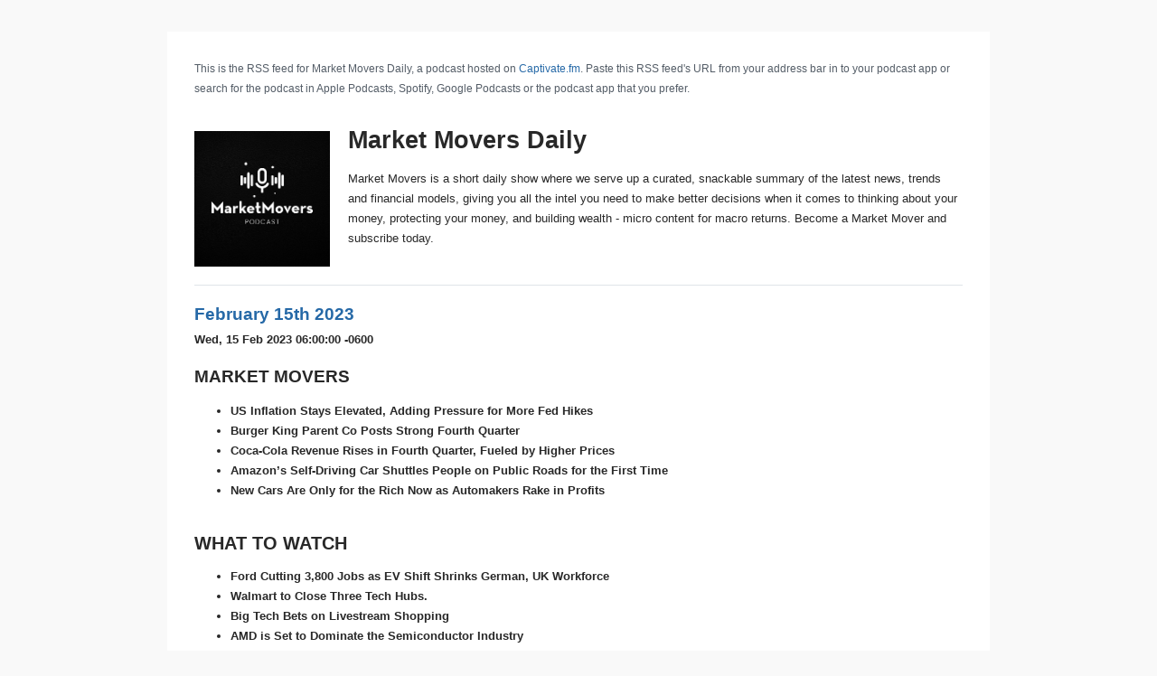

--- FILE ---
content_type: application/xml
request_url: https://feeds.captivate.fm/market-movers/
body_size: 9055
content:
<?xml version="1.0" encoding="UTF-8"?><?xml-stylesheet href="https://feeds.captivate.fm/style.xsl" type="text/xsl"?><rss xmlns:dc="http://purl.org/dc/elements/1.1/" xmlns:content="http://purl.org/rss/1.0/modules/content/" xmlns:atom="http://www.w3.org/2005/Atom" version="2.0" xmlns:googleplay="http://www.google.com/schemas/play-podcasts/1.0" xmlns:itunes="http://www.itunes.com/dtds/podcast-1.0.dtd" xmlns:sy="http://purl.org/rss/1.0/modules/syndication/" xmlns:podcast="https://podcastindex.org/namespace/1.0"><channel><atom:link href="https://feeds.captivate.fm/market-movers/" rel="self" type="application/rss+xml"/><title><![CDATA[Market Movers Daily]]></title><lastBuildDate>Wed, 15 Feb 2023 12:00:11 +0000</lastBuildDate><generator>Captivate.fm</generator><language><![CDATA[en]]></language><copyright><![CDATA[Copyright 2023 Market Movers]]></copyright><managingEditor>Market Movers</managingEditor><itunes:summary><![CDATA[Market Movers is a short daily show where we serve up a curated, snackable summary of the latest news, trends and financial models, giving you all the intel you need to make better decisions when it comes to thinking about your money, protecting your money, and building wealth - micro content for macro returns. Become a Market Mover and subscribe today.]]></itunes:summary><image><url>https://artwork.captivate.fm/ee8badfe-9537-42b4-9333-9e9343c9a87b/Mq7R_ITLHqBF20wOwAEfx2TW.jpg</url><title>Market Movers Daily</title><link><![CDATA[https://www.marketmoversdaily.com/]]></link></image><itunes:image href="https://artwork.captivate.fm/ee8badfe-9537-42b4-9333-9e9343c9a87b/Mq7R_ITLHqBF20wOwAEfx2TW.jpg"/><itunes:owner><itunes:name>Market Movers</itunes:name></itunes:owner><itunes:author>Market Movers</itunes:author><description>Market Movers is a short daily show where we serve up a curated, snackable summary of the latest news, trends and financial models, giving you all the intel you need to make better decisions when it comes to thinking about your money, protecting your money, and building wealth - micro content for macro returns. Become a Market Mover and subscribe today.</description><link>https://www.marketmoversdaily.com/</link><atom:link href="https://pubsubhubbub.appspot.com" rel="hub"/><itunes:subtitle><![CDATA[A curated snackable summary of the latest news, trends and market intel for entrepreneurs looking to protect and grow their money.]]></itunes:subtitle><itunes:explicit>no</itunes:explicit><itunes:type>episodic</itunes:type><itunes:category text="News"><itunes:category text="Business News"/></itunes:category><itunes:category text="Business"><itunes:category text="Investing"/></itunes:category><itunes:category text="Business"><itunes:category text="Entrepreneurship"/></itunes:category><item><title>February 15th 2023</title><itunes:title>February 15th 2023</itunes:title><description><![CDATA[<h1><strong>MARKET MOVERS</strong></h1><ul><li><strong>US Inflation Stays Elevated, Adding Pressure for More Fed Hikes</strong></li><li><strong>Burger King Parent Co Posts Strong Fourth Quarter</strong></li><li><strong>Coca-Cola Revenue Rises in Fourth Quarter, Fueled by Higher Prices</strong></li><li><strong>Amazon’s Self-Driving Car Shuttles People on Public Roads for the First Time</strong></li><li><strong>New Cars Are Only for the Rich Now as Automakers Rake in Profits</strong></li></ul><br/><h2><strong>WHAT TO WATCH</strong></h2><ul><li><strong>Ford Cutting 3,800 Jobs as EV Shift Shrinks German, UK Workforce</strong></li><li><strong>Walmart to Close Three Tech Hubs.</strong></li><li><strong>Big Tech Bets on Livestream Shopping</strong></li><li><strong>AMD is Set to Dominate the Semiconductor Industry</strong></li><li><strong>US Companies Resist Proposed Ban on Non-Compete Clauses</strong></li></ul><br/><p>To read more about these stories, visit https://www.marketmoversdaily.com/us-inflation-stays-elevated-points-to-more-fed-hikes/ ﻿&nbsp;</p><p><strong>Become a Market Mover</strong></p><p>Subscribe to our daily newsletter at <a href="https://www.marketmoversdaily.com/" rel="noopener noreferrer" target="_blank">MarketMoversDaily.com</a></p><p>Subscribing is free and it's the one thing that keeps us working for you, plus it gives you the inside scoop...&nbsp;</p><p>Think micro content for macro returns.&nbsp;</p><p>Subscribe today. After that, we work for you. Our team, partners, and our board of advisors, all focused on delivering the best content to make you a better business person and a better investor.&nbsp;</p><p>Become a Market Mover today.</p><p>It's fast, easy. Just head over to <a href="https://www.marketmoversdaily.com/" rel="noopener noreferrer" target="_blank">MarketMoversDaily.com</a>, drop in your email and let me and my crew go to work for you.&nbsp;</p>]]></description><content:encoded><![CDATA[<h1><strong>MARKET MOVERS</strong></h1><ul><li><strong>US Inflation Stays Elevated, Adding Pressure for More Fed Hikes</strong></li><li><strong>Burger King Parent Co Posts Strong Fourth Quarter</strong></li><li><strong>Coca-Cola Revenue Rises in Fourth Quarter, Fueled by Higher Prices</strong></li><li><strong>Amazon’s Self-Driving Car Shuttles People on Public Roads for the First Time</strong></li><li><strong>New Cars Are Only for the Rich Now as Automakers Rake in Profits</strong></li></ul><br/><h2><strong>WHAT TO WATCH</strong></h2><ul><li><strong>Ford Cutting 3,800 Jobs as EV Shift Shrinks German, UK Workforce</strong></li><li><strong>Walmart to Close Three Tech Hubs.</strong></li><li><strong>Big Tech Bets on Livestream Shopping</strong></li><li><strong>AMD is Set to Dominate the Semiconductor Industry</strong></li><li><strong>US Companies Resist Proposed Ban on Non-Compete Clauses</strong></li></ul><br/><p>To read more about these stories, visit https://www.marketmoversdaily.com/us-inflation-stays-elevated-points-to-more-fed-hikes/ ﻿&nbsp;</p><p><strong>Become a Market Mover</strong></p><p>Subscribe to our daily newsletter at <a href="https://www.marketmoversdaily.com/" rel="noopener noreferrer" target="_blank">MarketMoversDaily.com</a></p><p>Subscribing is free and it's the one thing that keeps us working for you, plus it gives you the inside scoop...&nbsp;</p><p>Think micro content for macro returns.&nbsp;</p><p>Subscribe today. After that, we work for you. Our team, partners, and our board of advisors, all focused on delivering the best content to make you a better business person and a better investor.&nbsp;</p><p>Become a Market Mover today.</p><p>It's fast, easy. Just head over to <a href="https://www.marketmoversdaily.com/" rel="noopener noreferrer" target="_blank">MarketMoversDaily.com</a>, drop in your email and let me and my crew go to work for you.&nbsp;</p>]]></content:encoded><link><![CDATA[https://www.marketmoversdaily.com/us-inflation-stays-elevated-points-to-more-fed-hikes/]]></link><guid isPermaLink="false">31766461-d940-4dff-8609-1c0ff077d151</guid><itunes:image href="https://artwork.captivate.fm/ee8badfe-9537-42b4-9333-9e9343c9a87b/Mq7R_ITLHqBF20wOwAEfx2TW.jpg"/><dc:creator><![CDATA[Market Movers]]></dc:creator><pubDate>Wed, 15 Feb 2023 06:00:00 -0600</pubDate><enclosure url="https://podcasts.captivate.fm/media/25ef9345-f267-4a2e-b996-aab5faf5b4f7/MMPod-2023-02-15.mp3" length="9377278" type="audio/mpeg"/><itunes:duration>04:37</itunes:duration><itunes:explicit>no</itunes:explicit><itunes:episodeType>full</itunes:episodeType><itunes:episode>14</itunes:episode><itunes:author>Market Movers</itunes:author></item><item><title>February 14th 2023</title><itunes:title>February 14th 2023</itunes:title><description><![CDATA[<h2>Market Movers</h2><ul><li><strong>Copper Prices Surge as Industry Shifts to Green Energy</strong></li><li><strong>TikTok Parent ByteDance Takes on Meta in Virtual Reality Battle</strong></li><li><strong>Uber Goes Cloud with Google and Oracle</strong></li><li><strong>Mixed US Futures Ahead of Inflation Data Release</strong></li><li><strong>Amazon Squeezes More From its Merchants</strong></li></ul><br/><h2>What To Watch</h2><ul><li><strong>Qatar Poised to Make Bid for Manchester United Football Club</strong></li><li><strong>Twilio to Cut 17% of its Workforce</strong></li><li><strong>This Twist Could Plunge Housing Back Into a Freeze</strong></li><li><strong>Real estate inventory is set to pick up now and see more sales</strong></li><li><strong>UK Semiconductor Industry Fights for Government Support</strong></li></ul><br/><p>To read more about these stories, visit https://www.marketmoversdaily.com/is-copper-the-new-oil/ </p><h2>Become a Market Mover</h2><p>Subscribe to our daily newsletter at <a href="https://www.marketmoversdaily.com/" rel="noopener noreferrer" target="_blank">MarketMoversDaily.com</a></p><p>Subscribing is free and it's the one thing that keeps us working for you, plus it gives you the inside scoop... </p><p>Think micro content for macro returns. </p><p>Subscribe today. After that, we work for you. Our team, partners, and our board of advisors, all focused on delivering the best content to make you a better business person and a better investor. </p><p>Become a Market Mover today.</p><p>It's fast, easy. Just head over to <a href="https://www.marketmoversdaily.com/" rel="noopener noreferrer" target="_blank">MarketMoversDaily.com</a>, drop in your email and let me and my crew go to work for you. </p>]]></description><content:encoded><![CDATA[<h2>Market Movers</h2><ul><li><strong>Copper Prices Surge as Industry Shifts to Green Energy</strong></li><li><strong>TikTok Parent ByteDance Takes on Meta in Virtual Reality Battle</strong></li><li><strong>Uber Goes Cloud with Google and Oracle</strong></li><li><strong>Mixed US Futures Ahead of Inflation Data Release</strong></li><li><strong>Amazon Squeezes More From its Merchants</strong></li></ul><br/><h2>What To Watch</h2><ul><li><strong>Qatar Poised to Make Bid for Manchester United Football Club</strong></li><li><strong>Twilio to Cut 17% of its Workforce</strong></li><li><strong>This Twist Could Plunge Housing Back Into a Freeze</strong></li><li><strong>Real estate inventory is set to pick up now and see more sales</strong></li><li><strong>UK Semiconductor Industry Fights for Government Support</strong></li></ul><br/><p>To read more about these stories, visit https://www.marketmoversdaily.com/is-copper-the-new-oil/ </p><h2>Become a Market Mover</h2><p>Subscribe to our daily newsletter at <a href="https://www.marketmoversdaily.com/" rel="noopener noreferrer" target="_blank">MarketMoversDaily.com</a></p><p>Subscribing is free and it's the one thing that keeps us working for you, plus it gives you the inside scoop... </p><p>Think micro content for macro returns. </p><p>Subscribe today. After that, we work for you. Our team, partners, and our board of advisors, all focused on delivering the best content to make you a better business person and a better investor. </p><p>Become a Market Mover today.</p><p>It's fast, easy. Just head over to <a href="https://www.marketmoversdaily.com/" rel="noopener noreferrer" target="_blank">MarketMoversDaily.com</a>, drop in your email and let me and my crew go to work for you. </p>]]></content:encoded><link><![CDATA[https://www.marketmoversdaily.com/is-copper-the-new-oil/]]></link><guid isPermaLink="false">7eb14f28-0b1d-480e-a27d-fec4a0f6b5ad</guid><itunes:image href="https://artwork.captivate.fm/ee8badfe-9537-42b4-9333-9e9343c9a87b/Mq7R_ITLHqBF20wOwAEfx2TW.jpg"/><dc:creator><![CDATA[Market Movers]]></dc:creator><pubDate>Tue, 14 Feb 2023 06:00:00 -0600</pubDate><enclosure url="https://podcasts.captivate.fm/media/1074f670-a57e-4619-8575-7849c37147d9/original-converted.mp3" length="6334949" type="audio/mpeg"/><itunes:duration>05:17</itunes:duration><itunes:explicit>no</itunes:explicit><itunes:episodeType>full</itunes:episodeType><itunes:episode>13</itunes:episode><itunes:author>Market Movers</itunes:author><podcast:transcript url="https://transcripts.captivate.fm/transcript/f859d49a-4bfc-47b2-ba86-01efd814a659/transcript.json" type="application/json"/><podcast:transcript url="https://transcripts.captivate.fm/transcript/f859d49a-4bfc-47b2-ba86-01efd814a659/transcript.srt" type="application/srt" rel="captions"/><podcast:transcript url="https://transcripts.captivate.fm/transcript/f859d49a-4bfc-47b2-ba86-01efd814a659/index.html" type="text/html"/></item><item><title>February 13th 2023</title><itunes:title>February 13th 2023</itunes:title><description><![CDATA[<h2>Market Movers</h2><ul><li><strong>Amazon Poses Threat to Facebook's Ad Targeting Dominance</strong></li><li><strong>Ford to Build EV Battery Plant in Michigan</strong></li><li><strong>Nikola Constructs Hydrogen Fuel Network for Zero-Emissions Trucks</strong></li><li><strong>Here’s What’s Happening with Home Prices</strong></li><li><strong>AI Changes the Landscape for Media Production </strong></li></ul><br/><h2>What To Watch</h2><ul><li><strong>L'Oreal Sees Growth in Q4 Sales Thanks to U.S. Demand</strong></li><li><strong>Apple's Services Segment: A Key Metric to Watch</strong></li><li><strong>Meta's Future Remains Unclear Despite Q4 Success</strong></li><li><strong>SpaceX's Financial Future Looks Bright with Starlink</strong></li><li><strong>An Economic Rebound on the Horizon?</strong></li></ul><br/><p>To read more about these stories, visit https://www.marketmoversdaily.com/amazon-poses-threat-to-facebook-ad-dominance/ </p><h2>Become a Market Mover</h2><p>Subscribe to our daily newsletter at <a href="https://www.marketmoversdaily.com/" rel="noopener noreferrer" target="_blank">MarketMoversDaily.com</a></p><p>Subscribing is free and it's the one thing that keeps us working for you, plus it gives you the inside scoop... </p><p>Think micro content for macro returns. </p><p>Subscribe today. After that, we work for you. Our team, partners, and our board of advisors, all focused on delivering the best content to make you a better business person and a better investor. </p><p>Become a Market Mover today.</p><p>It's fast, easy. Just head over to <a href="https://www.marketmoversdaily.com/" rel="noopener noreferrer" target="_blank">MarketMoversDaily.com</a>, drop in your email and let me and my crew go to work for you. </p>]]></description><content:encoded><![CDATA[<h2>Market Movers</h2><ul><li><strong>Amazon Poses Threat to Facebook's Ad Targeting Dominance</strong></li><li><strong>Ford to Build EV Battery Plant in Michigan</strong></li><li><strong>Nikola Constructs Hydrogen Fuel Network for Zero-Emissions Trucks</strong></li><li><strong>Here’s What’s Happening with Home Prices</strong></li><li><strong>AI Changes the Landscape for Media Production </strong></li></ul><br/><h2>What To Watch</h2><ul><li><strong>L'Oreal Sees Growth in Q4 Sales Thanks to U.S. Demand</strong></li><li><strong>Apple's Services Segment: A Key Metric to Watch</strong></li><li><strong>Meta's Future Remains Unclear Despite Q4 Success</strong></li><li><strong>SpaceX's Financial Future Looks Bright with Starlink</strong></li><li><strong>An Economic Rebound on the Horizon?</strong></li></ul><br/><p>To read more about these stories, visit https://www.marketmoversdaily.com/amazon-poses-threat-to-facebook-ad-dominance/ </p><h2>Become a Market Mover</h2><p>Subscribe to our daily newsletter at <a href="https://www.marketmoversdaily.com/" rel="noopener noreferrer" target="_blank">MarketMoversDaily.com</a></p><p>Subscribing is free and it's the one thing that keeps us working for you, plus it gives you the inside scoop... </p><p>Think micro content for macro returns. </p><p>Subscribe today. After that, we work for you. Our team, partners, and our board of advisors, all focused on delivering the best content to make you a better business person and a better investor. </p><p>Become a Market Mover today.</p><p>It's fast, easy. Just head over to <a href="https://www.marketmoversdaily.com/" rel="noopener noreferrer" target="_blank">MarketMoversDaily.com</a>, drop in your email and let me and my crew go to work for you. </p>]]></content:encoded><link><![CDATA[https://www.marketmoversdaily.com/amazon-poses-threat-to-facebook-ad-dominance/]]></link><guid isPermaLink="false">5bd64485-7bba-4aff-9dce-651e18ca6532</guid><itunes:image href="https://artwork.captivate.fm/ee8badfe-9537-42b4-9333-9e9343c9a87b/Mq7R_ITLHqBF20wOwAEfx2TW.jpg"/><dc:creator><![CDATA[Market Movers]]></dc:creator><pubDate>Mon, 13 Feb 2023 06:00:00 -0600</pubDate><enclosure url="https://podcasts.captivate.fm/media/0d4b35ae-21f8-44dd-a15d-027aada56009/original-converted.mp3" length="6182917" type="audio/mpeg"/><itunes:duration>05:09</itunes:duration><itunes:explicit>no</itunes:explicit><itunes:episodeType>full</itunes:episodeType><itunes:episode>12</itunes:episode><itunes:author>Market Movers</itunes:author><podcast:transcript url="https://transcripts.captivate.fm/transcript/308389b0-1b94-443c-8131-027513b21f25/transcript.json" type="application/json"/><podcast:transcript url="https://transcripts.captivate.fm/transcript/308389b0-1b94-443c-8131-027513b21f25/transcript.srt" type="application/srt" rel="captions"/><podcast:transcript url="https://transcripts.captivate.fm/transcript/308389b0-1b94-443c-8131-027513b21f25/index.html" type="text/html"/></item><item><title>February 12th 2023</title><itunes:title>February 12th 2023</itunes:title><description><![CDATA[<h2>Market Movers</h2><ul><li><strong>Google's AI Chatbot Unveiling Falls Short of Expectations</strong></li><li><strong>Oil Market on the Rise with Russia's Production Cut</strong></li><li><strong>Japanese Yen Surges with Report of New Bank Governor</strong></li><li><strong>Yahoo to Downsize with Layoff of 20% of Workforce</strong></li><li><strong>Credit Suisse Suffers Largest Annual Loss Since the Financial Crisis</strong></li></ul><br/><h2>What To Watch</h2><ul><li><strong>Bob Iger's Plan to Reinvigorate Disney</strong></li><li><strong>Adidas Shares Plummet with Warning Over Unsold Yeezy Stock</strong></li><li><strong>Lyft Shares Tumble with Downbeat Revenue Outlook</strong></li><li><strong>You’re going to see more layoffs through Q1</strong></li><li><strong>Operation Job Destruction Is Underway </strong></li></ul><br/><p>To read more about these stories, visit https://www.marketmoversdaily.com/googles-bard-ai-makes-expensive-mistake/ </p><h2>Become a Market Mover</h2><p>Subscribe to our daily newsletter at <a href="https://www.marketmoversdaily.com/" rel="noopener noreferrer" target="_blank">MarketMoversDaily.com</a></p><p>Subscribing is free and it's the one thing that keeps us working for you, plus it gives you the inside scoop... </p><p>Think micro content for macro returns. </p><p>Subscribe today. After that, we work for you. Our team, partners, and our board of advisors, all focused on delivering the best content to make you a better business person and a better investor. </p><p>Become a Market Mover today.</p><p>It's fast, easy. Just head over to <a href="https://www.marketmoversdaily.com/" rel="noopener noreferrer" target="_blank">MarketMoversDaily.com</a>, drop in your email and let me and my crew go to work for you. </p>]]></description><content:encoded><![CDATA[<h2>Market Movers</h2><ul><li><strong>Google's AI Chatbot Unveiling Falls Short of Expectations</strong></li><li><strong>Oil Market on the Rise with Russia's Production Cut</strong></li><li><strong>Japanese Yen Surges with Report of New Bank Governor</strong></li><li><strong>Yahoo to Downsize with Layoff of 20% of Workforce</strong></li><li><strong>Credit Suisse Suffers Largest Annual Loss Since the Financial Crisis</strong></li></ul><br/><h2>What To Watch</h2><ul><li><strong>Bob Iger's Plan to Reinvigorate Disney</strong></li><li><strong>Adidas Shares Plummet with Warning Over Unsold Yeezy Stock</strong></li><li><strong>Lyft Shares Tumble with Downbeat Revenue Outlook</strong></li><li><strong>You’re going to see more layoffs through Q1</strong></li><li><strong>Operation Job Destruction Is Underway </strong></li></ul><br/><p>To read more about these stories, visit https://www.marketmoversdaily.com/googles-bard-ai-makes-expensive-mistake/ </p><h2>Become a Market Mover</h2><p>Subscribe to our daily newsletter at <a href="https://www.marketmoversdaily.com/" rel="noopener noreferrer" target="_blank">MarketMoversDaily.com</a></p><p>Subscribing is free and it's the one thing that keeps us working for you, plus it gives you the inside scoop... </p><p>Think micro content for macro returns. </p><p>Subscribe today. After that, we work for you. Our team, partners, and our board of advisors, all focused on delivering the best content to make you a better business person and a better investor. </p><p>Become a Market Mover today.</p><p>It's fast, easy. Just head over to <a href="https://www.marketmoversdaily.com/" rel="noopener noreferrer" target="_blank">MarketMoversDaily.com</a>, drop in your email and let me and my crew go to work for you. </p>]]></content:encoded><link><![CDATA[https://www.marketmoversdaily.com/googles-bard-ai-makes-expensive-mistake/]]></link><guid isPermaLink="false">70409b37-af2e-4369-a6ed-1289fe62639b</guid><itunes:image href="https://artwork.captivate.fm/ee8badfe-9537-42b4-9333-9e9343c9a87b/Mq7R_ITLHqBF20wOwAEfx2TW.jpg"/><dc:creator><![CDATA[Market Movers]]></dc:creator><pubDate>Sun, 12 Feb 2023 06:00:00 -0600</pubDate><enclosure url="https://podcasts.captivate.fm/media/a9fb2012-b6b7-445c-a281-fa52259b8906/original-converted.mp3" length="5736223" type="audio/mpeg"/><itunes:duration>04:47</itunes:duration><itunes:explicit>no</itunes:explicit><itunes:episodeType>full</itunes:episodeType><itunes:episode>11</itunes:episode><itunes:author>Market Movers</itunes:author><podcast:transcript url="https://transcripts.captivate.fm/transcript/6807634c-25c6-4de6-bd0d-b8173dab03c3/transcript.json" type="application/json"/><podcast:transcript url="https://transcripts.captivate.fm/transcript/6807634c-25c6-4de6-bd0d-b8173dab03c3/transcript.srt" type="application/srt" rel="captions"/><podcast:transcript url="https://transcripts.captivate.fm/transcript/6807634c-25c6-4de6-bd0d-b8173dab03c3/index.html" type="text/html"/></item><item><title>This Week In Crypto - February 10th 2023</title><itunes:title>This Week In Crypto - February 10th 2023</itunes:title><description><![CDATA[<h2>This Week In Crypto</h2><ul><li><strong>UK to Launch 'Britcoin' Digital Pound</strong></li><li><strong>SEC to Intensify Oversight of Crypto-Trading Firms and ESG Funds in 2023</strong></li><li><strong>Binance Temporarily Suspends USD Bank Transfers</strong></li><li><strong>Tether Reports $700 Million Increase in Crypto Reserves</strong></li><li><strong>Affirm Plans to Sunset Crypto Program after 19% Staff Cut</strong></li><li><strong>Robinhood Board Approves Plan to Buy Back $578 Million Stake</strong></li><li><strong>Aave Enables Lido Rewards Across Three Networks</strong></li><li><strong>Bitcoin NFTs Experience Rapid Growth, with 13,000 Ordinals reported by BitMEX Research</strong></li><li><strong>Ethereum Testnet Completes First ETH Staking Withdrawals</strong></li><li><strong>Russian Government Supports New $12 Million Crypto Mining Center in Siberia</strong></li></ul><br/><p>To read more about these stories, visit https://www.marketmoversdaily.com/uk-to-launch-britcoin-digital-pound/ </p><h2>Become a Market Mover</h2><p>Subscribe to our daily newsletter at <a href="https://www.marketmoversdaily.com/" rel="noopener noreferrer" target="_blank">MarketMoversDaily.com</a></p><p>Subscribing is free and it's the one thing that keeps us working for you, plus it gives you the inside scoop... </p><p>Think micro content for macro returns. </p><p>Subscribe today. After that, we work for you. Our team, partners, and our board of advisors, all focused on delivering the best content to make you a better business person and a better investor. </p><p>Become a Market Mover today.</p><p>It's fast, easy. Just head over to <a href="https://www.marketmoversdaily.com/" rel="noopener noreferrer" target="_blank">MarketMoversDaily.com</a>, drop in your email and let me and my crew go to work for you. </p>]]></description><content:encoded><![CDATA[<h2>This Week In Crypto</h2><ul><li><strong>UK to Launch 'Britcoin' Digital Pound</strong></li><li><strong>SEC to Intensify Oversight of Crypto-Trading Firms and ESG Funds in 2023</strong></li><li><strong>Binance Temporarily Suspends USD Bank Transfers</strong></li><li><strong>Tether Reports $700 Million Increase in Crypto Reserves</strong></li><li><strong>Affirm Plans to Sunset Crypto Program after 19% Staff Cut</strong></li><li><strong>Robinhood Board Approves Plan to Buy Back $578 Million Stake</strong></li><li><strong>Aave Enables Lido Rewards Across Three Networks</strong></li><li><strong>Bitcoin NFTs Experience Rapid Growth, with 13,000 Ordinals reported by BitMEX Research</strong></li><li><strong>Ethereum Testnet Completes First ETH Staking Withdrawals</strong></li><li><strong>Russian Government Supports New $12 Million Crypto Mining Center in Siberia</strong></li></ul><br/><p>To read more about these stories, visit https://www.marketmoversdaily.com/uk-to-launch-britcoin-digital-pound/ </p><h2>Become a Market Mover</h2><p>Subscribe to our daily newsletter at <a href="https://www.marketmoversdaily.com/" rel="noopener noreferrer" target="_blank">MarketMoversDaily.com</a></p><p>Subscribing is free and it's the one thing that keeps us working for you, plus it gives you the inside scoop... </p><p>Think micro content for macro returns. </p><p>Subscribe today. After that, we work for you. Our team, partners, and our board of advisors, all focused on delivering the best content to make you a better business person and a better investor. </p><p>Become a Market Mover today.</p><p>It's fast, easy. Just head over to <a href="https://www.marketmoversdaily.com/" rel="noopener noreferrer" target="_blank">MarketMoversDaily.com</a>, drop in your email and let me and my crew go to work for you. </p>]]></content:encoded><link><![CDATA[https://www.marketmoversdaily.com/uk-to-launch-britcoin-digital-pound/]]></link><guid isPermaLink="false">3009089c-6238-4032-b954-c84f2b266201</guid><itunes:image href="https://artwork.captivate.fm/ee8badfe-9537-42b4-9333-9e9343c9a87b/Mq7R_ITLHqBF20wOwAEfx2TW.jpg"/><dc:creator><![CDATA[Market Movers]]></dc:creator><pubDate>Fri, 10 Feb 2023 06:00:00 -0600</pubDate><enclosure url="https://podcasts.captivate.fm/media/28d152c5-0101-428c-a393-c9bc43adc483/original-converted.mp3" length="5647929" type="audio/mpeg"/><itunes:duration>04:42</itunes:duration><itunes:explicit>no</itunes:explicit><itunes:episodeType>full</itunes:episodeType><itunes:episode>10</itunes:episode><itunes:author>Market Movers</itunes:author><podcast:transcript url="https://transcripts.captivate.fm/transcript/eecd04f9-e434-43b5-a92c-c6be292d0c8c/transcript.json" type="application/json"/><podcast:transcript url="https://transcripts.captivate.fm/transcript/eecd04f9-e434-43b5-a92c-c6be292d0c8c/transcript.srt" type="application/srt" rel="captions"/><podcast:transcript url="https://transcripts.captivate.fm/transcript/eecd04f9-e434-43b5-a92c-c6be292d0c8c/index.html" type="text/html"/></item><item><title>February 9th 2023</title><itunes:title>February 9th 2023</itunes:title><description><![CDATA[<h2>Market Movers</h2><ul><li><strong>Microsoft Officially Adds ChatGPT to Bing</strong></li><li><strong>U.S. Multinationals Brace for Impact of Strong Dollar</strong></li><li><strong>Warner Bros. Discovery Gears Up for New Streaming Service</strong></li><li><strong>Big Oil Enjoys Record-Breaking Profits of Nearly $200 Billion</strong></li><li><strong>Uber Surges on Strong Takeout and Rides Demand</strong></li></ul><br/><h2>What To Watch</h2><ul><li><strong>Microsoft's $69 Billion Activision Deal Raises Antitrust Concerns</strong></li><li><strong>CVS Acquires Oak Street Health for $10.6 Billion</strong></li><li><strong>Zoom Is Getting Hit With a Double Whammy</strong></li><li><strong>The Housing Shortage Ends in the Next Decade</strong></li><li><strong>Maersk Foresees Plunge in Profits as Container Shipping Boom Fades</strong></li></ul><br/><p>To read more about these stories, visit https://www.marketmoversdaily.com/microsoft-officially-adds-chatgpt-to-bing/ </p><h2>Become a Market Mover</h2><p>Subscribe to our daily newsletter at <a href="https://www.marketmoversdaily.com/" rel="noopener noreferrer" target="_blank">MarketMoversDaily.com</a></p><p>Subscribing is free and it's the one thing that keeps us working for you, plus it gives you the inside scoop... </p><p>Think micro content for macro returns. </p><p>Subscribe today. After that, we work for you. Our team, partners, and our board of advisors, all focused on delivering the best content to make you a better business person and a better investor. </p><p>Become a Market Mover today.</p><p>It's fast, easy. Just head over to <a href="https://www.marketmoversdaily.com/" rel="noopener noreferrer" target="_blank">MarketMoversDaily.com</a>, drop in your email and let me and my crew go to work for you. </p>]]></description><content:encoded><![CDATA[<h2>Market Movers</h2><ul><li><strong>Microsoft Officially Adds ChatGPT to Bing</strong></li><li><strong>U.S. Multinationals Brace for Impact of Strong Dollar</strong></li><li><strong>Warner Bros. Discovery Gears Up for New Streaming Service</strong></li><li><strong>Big Oil Enjoys Record-Breaking Profits of Nearly $200 Billion</strong></li><li><strong>Uber Surges on Strong Takeout and Rides Demand</strong></li></ul><br/><h2>What To Watch</h2><ul><li><strong>Microsoft's $69 Billion Activision Deal Raises Antitrust Concerns</strong></li><li><strong>CVS Acquires Oak Street Health for $10.6 Billion</strong></li><li><strong>Zoom Is Getting Hit With a Double Whammy</strong></li><li><strong>The Housing Shortage Ends in the Next Decade</strong></li><li><strong>Maersk Foresees Plunge in Profits as Container Shipping Boom Fades</strong></li></ul><br/><p>To read more about these stories, visit https://www.marketmoversdaily.com/microsoft-officially-adds-chatgpt-to-bing/ </p><h2>Become a Market Mover</h2><p>Subscribe to our daily newsletter at <a href="https://www.marketmoversdaily.com/" rel="noopener noreferrer" target="_blank">MarketMoversDaily.com</a></p><p>Subscribing is free and it's the one thing that keeps us working for you, plus it gives you the inside scoop... </p><p>Think micro content for macro returns. </p><p>Subscribe today. After that, we work for you. Our team, partners, and our board of advisors, all focused on delivering the best content to make you a better business person and a better investor. </p><p>Become a Market Mover today.</p><p>It's fast, easy. Just head over to <a href="https://www.marketmoversdaily.com/" rel="noopener noreferrer" target="_blank">MarketMoversDaily.com</a>, drop in your email and let me and my crew go to work for you. </p>]]></content:encoded><link><![CDATA[https://www.marketmoversdaily.com/microsoft-officially-adds-chatgpt-to-bing/]]></link><guid isPermaLink="false">a085c317-0aea-490f-856e-1f2498c9750b</guid><itunes:image href="https://artwork.captivate.fm/ee8badfe-9537-42b4-9333-9e9343c9a87b/Mq7R_ITLHqBF20wOwAEfx2TW.jpg"/><dc:creator><![CDATA[Market Movers]]></dc:creator><pubDate>Thu, 09 Feb 2023 06:00:00 -0600</pubDate><enclosure url="https://podcasts.captivate.fm/media/595ba1f8-23f6-4300-8818-e7d50d8ba90e/original-converted.mp3" length="5543439" type="audio/mpeg"/><itunes:duration>04:37</itunes:duration><itunes:explicit>no</itunes:explicit><itunes:episodeType>full</itunes:episodeType><itunes:episode>9</itunes:episode><itunes:author>Market Movers</itunes:author><podcast:transcript url="https://transcripts.captivate.fm/transcript/d9b27a56-6293-4542-86d8-1f730a518f27/transcript.json" type="application/json"/><podcast:transcript url="https://transcripts.captivate.fm/transcript/d9b27a56-6293-4542-86d8-1f730a518f27/transcript.srt" type="application/srt" rel="captions"/><podcast:transcript url="https://transcripts.captivate.fm/transcript/d9b27a56-6293-4542-86d8-1f730a518f27/index.html" type="text/html"/></item><item><title>February 8th 2023</title><itunes:title>February 8th 2023</itunes:title><description><![CDATA[<h2>Market Movers</h2><ul><li><strong>Google Announces Bard A.I. in Response to ChatGPT </strong></li><li><strong>Fed Chair Powell Addresses the "Disinflationary Process"</strong></li><li><strong>Zoom to Streamline Workforce with Layoffs</strong></li><li><strong>SoftBank Posts $5.8 Billion Loss in Quarter</strong></li><li><strong>U.S. Trade Deficit Rises to $67.4 Billion in December</strong></li></ul><br/><h2>What To Watch</h2><ul><li><strong>Meta Targets Teen Users in Horizon Metaverse App Redesign</strong></li><li><strong>Bed Bath &amp; Beyond Avoids Bankruptcy with Share Sale</strong></li><li><strong>Pandemic Savings Dwindle for American Households</strong></li><li><strong>Mastercard Stock Soars with Rising Interest Rates</strong></li><li><strong>AI’s data problem</strong></li></ul><br/><p>To read more about these stories, visit <a href="https://www.marketmoversdaily.com/google-announces-bard-a-i-in-response-to-chatgpt" rel="noopener noreferrer" target="_blank">https://www.marketmoversdaily.com/google-announces-bard-a-i-in-response-to-chatgpt</a></p><h2>Become a Market Mover</h2><p>Subscribe to our daily newsletter at <a href="https://www.marketmoversdaily.com/" rel="noopener noreferrer" target="_blank">MarketMoversDaily.com</a></p><p>Subscribing is free and it's the one thing that keeps us working for you, plus it gives you the inside scoop... </p><p>Think micro content for macro returns. </p><p>Subscribe today. After that, we work for you. Our team, partners, and our board of advisors, all focused on delivering the best content to make you a better business person and a better investor. </p><p>Become a Market Mover today.</p><p>It's fast, easy. Just head over to <a href="https://www.marketmoversdaily.com/" rel="noopener noreferrer" target="_blank">MarketMoversDaily.com</a>, drop in your email and let me and my crew go to work for you. </p>]]></description><content:encoded><![CDATA[<h2>Market Movers</h2><ul><li><strong>Google Announces Bard A.I. in Response to ChatGPT </strong></li><li><strong>Fed Chair Powell Addresses the "Disinflationary Process"</strong></li><li><strong>Zoom to Streamline Workforce with Layoffs</strong></li><li><strong>SoftBank Posts $5.8 Billion Loss in Quarter</strong></li><li><strong>U.S. Trade Deficit Rises to $67.4 Billion in December</strong></li></ul><br/><h2>What To Watch</h2><ul><li><strong>Meta Targets Teen Users in Horizon Metaverse App Redesign</strong></li><li><strong>Bed Bath &amp; Beyond Avoids Bankruptcy with Share Sale</strong></li><li><strong>Pandemic Savings Dwindle for American Households</strong></li><li><strong>Mastercard Stock Soars with Rising Interest Rates</strong></li><li><strong>AI’s data problem</strong></li></ul><br/><p>To read more about these stories, visit <a href="https://www.marketmoversdaily.com/google-announces-bard-a-i-in-response-to-chatgpt" rel="noopener noreferrer" target="_blank">https://www.marketmoversdaily.com/google-announces-bard-a-i-in-response-to-chatgpt</a></p><h2>Become a Market Mover</h2><p>Subscribe to our daily newsletter at <a href="https://www.marketmoversdaily.com/" rel="noopener noreferrer" target="_blank">MarketMoversDaily.com</a></p><p>Subscribing is free and it's the one thing that keeps us working for you, plus it gives you the inside scoop... </p><p>Think micro content for macro returns. </p><p>Subscribe today. After that, we work for you. Our team, partners, and our board of advisors, all focused on delivering the best content to make you a better business person and a better investor. </p><p>Become a Market Mover today.</p><p>It's fast, easy. Just head over to <a href="https://www.marketmoversdaily.com/" rel="noopener noreferrer" target="_blank">MarketMoversDaily.com</a>, drop in your email and let me and my crew go to work for you. </p>]]></content:encoded><link><![CDATA[https://www.marketmoversdaily.com/google-announces-bard-a-i-in-response-to-chatgpt]]></link><guid isPermaLink="false">ec0eee3f-99c3-42a1-b784-b7ebecb1f1d6</guid><itunes:image href="https://artwork.captivate.fm/ee8badfe-9537-42b4-9333-9e9343c9a87b/Mq7R_ITLHqBF20wOwAEfx2TW.jpg"/><dc:creator><![CDATA[Market Movers]]></dc:creator><pubDate>Wed, 08 Feb 2023 06:00:00 -0600</pubDate><enclosure url="https://podcasts.captivate.fm/media/0a6ac0db-224b-4083-a155-b94f9a55a4d8/original-converted.mp3" length="5830786" type="audio/mpeg"/><itunes:duration>04:52</itunes:duration><itunes:explicit>no</itunes:explicit><itunes:episodeType>full</itunes:episodeType><itunes:episode>8</itunes:episode><itunes:author>Market Movers</itunes:author><podcast:transcript url="https://transcripts.captivate.fm/transcript/8164639b-9139-4d5a-bd84-ea710851ccd2/transcript.json" type="application/json"/><podcast:transcript url="https://transcripts.captivate.fm/transcript/8164639b-9139-4d5a-bd84-ea710851ccd2/transcript.srt" type="application/srt" rel="captions"/><podcast:transcript url="https://transcripts.captivate.fm/transcript/8164639b-9139-4d5a-bd84-ea710851ccd2/index.html" type="text/html"/></item><item><title>February 7th 2023</title><itunes:title>February 7th 2023</itunes:title><description><![CDATA[<h2>Market Movers</h2><ul><li><strong>Meta's Virtual-Reality Deal Approved by Judge</strong></li><li><strong>Dell Cuts 6,650 Jobs Amid Plunging PC Sales</strong></li><li><strong>Record Borrowing in Unsecured Cash Market</strong></li><li><strong>Fewer Fixer-Upper Buyers</strong></li><li><strong>Will the "Ultra-Luxury" Real Estate trend continue? </strong></li></ul><br/><h2>What To Watch</h2><ul><li><strong>Twitter Trending Towards Breakeven</strong></li><li><strong>Rothschild Family Takes Bank Private in $4 Billion Deal</strong></li><li><strong>House Prices are Coming Down, But Not as Far as Some See</strong></li><li><strong>Chevron Seeks Algerian Gas Exploration Deal</strong></li><li><strong>US Plans a 200% Tariff on Russian Aluminum</strong></li></ul><br/><p>To read more about these stories, visit <a href="https://www.marketmoversdaily.com/metas-virtual-reality-deal-approved-by-judge/" rel="noopener noreferrer" target="_blank">https://www.marketmoversdaily.com/metas-virtual-reality-deal-approved-by-judge/ </a></p><h2>Become a Market Mover</h2><p>Subscribe to our daily newsletter at <a href="https://www.marketmoversdaily.com/" rel="noopener noreferrer" target="_blank">MarketMoversDaily.com</a></p><p>Subscribing is free and it's the one thing that keeps us working for you, plus it gives you the inside scoop... </p><p>Think micro content for macro returns. </p><p>Subscribe today. After that, we work for you. Our team, partners, and our board of advisors, all focused on delivering the best content to make you a better business person and a better investor. </p><p>Become a Market Mover today.</p><p>It's fast, easy. Just head over to <a href="https://www.marketmoversdaily.com/" rel="noopener noreferrer" target="_blank">MarketMoversDaily.com</a>, drop in your email and let me and my crew go to work for you. </p>]]></description><content:encoded><![CDATA[<h2>Market Movers</h2><ul><li><strong>Meta's Virtual-Reality Deal Approved by Judge</strong></li><li><strong>Dell Cuts 6,650 Jobs Amid Plunging PC Sales</strong></li><li><strong>Record Borrowing in Unsecured Cash Market</strong></li><li><strong>Fewer Fixer-Upper Buyers</strong></li><li><strong>Will the "Ultra-Luxury" Real Estate trend continue? </strong></li></ul><br/><h2>What To Watch</h2><ul><li><strong>Twitter Trending Towards Breakeven</strong></li><li><strong>Rothschild Family Takes Bank Private in $4 Billion Deal</strong></li><li><strong>House Prices are Coming Down, But Not as Far as Some See</strong></li><li><strong>Chevron Seeks Algerian Gas Exploration Deal</strong></li><li><strong>US Plans a 200% Tariff on Russian Aluminum</strong></li></ul><br/><p>To read more about these stories, visit <a href="https://www.marketmoversdaily.com/metas-virtual-reality-deal-approved-by-judge/" rel="noopener noreferrer" target="_blank">https://www.marketmoversdaily.com/metas-virtual-reality-deal-approved-by-judge/ </a></p><h2>Become a Market Mover</h2><p>Subscribe to our daily newsletter at <a href="https://www.marketmoversdaily.com/" rel="noopener noreferrer" target="_blank">MarketMoversDaily.com</a></p><p>Subscribing is free and it's the one thing that keeps us working for you, plus it gives you the inside scoop... </p><p>Think micro content for macro returns. </p><p>Subscribe today. After that, we work for you. Our team, partners, and our board of advisors, all focused on delivering the best content to make you a better business person and a better investor. </p><p>Become a Market Mover today.</p><p>It's fast, easy. Just head over to <a href="https://www.marketmoversdaily.com/" rel="noopener noreferrer" target="_blank">MarketMoversDaily.com</a>, drop in your email and let me and my crew go to work for you. </p>]]></content:encoded><link><![CDATA[https://www.marketmoversdaily.com/metas-virtual-reality-deal-approved-by-judge/]]></link><guid isPermaLink="false">a12dee12-6416-4bda-9fc3-28e49f3eabaf</guid><itunes:image href="https://artwork.captivate.fm/ee8badfe-9537-42b4-9333-9e9343c9a87b/Mq7R_ITLHqBF20wOwAEfx2TW.jpg"/><dc:creator><![CDATA[Market Movers]]></dc:creator><pubDate>Tue, 07 Feb 2023 06:00:00 -0600</pubDate><enclosure url="https://podcasts.captivate.fm/media/013e96fc-91af-41c8-8d72-6bf4ee509ed5/original-converted.mp3" length="5525154" type="audio/mpeg"/><itunes:duration>04:36</itunes:duration><itunes:explicit>no</itunes:explicit><itunes:episodeType>full</itunes:episodeType><itunes:episode>7</itunes:episode><itunes:author>Market Movers</itunes:author><podcast:transcript url="https://transcripts.captivate.fm/transcript/fb786e56-fcbb-44e9-a014-e064cee9a6f2/transcript.json" type="application/json"/><podcast:transcript url="https://transcripts.captivate.fm/transcript/fb786e56-fcbb-44e9-a014-e064cee9a6f2/transcript.srt" type="application/srt" rel="captions"/><podcast:transcript url="https://transcripts.captivate.fm/transcript/fb786e56-fcbb-44e9-a014-e064cee9a6f2/index.html" type="text/html"/></item><item><title>This Week In Crypto - February 3rd 2023</title><itunes:title>This Week In Crypto - February 3rd 2023</itunes:title><description><![CDATA[<h2>This Week In Crypto</h2><ul><li><strong>UK Unveils Regulatory Proposals for Crypto Industry</strong></li><li><strong>EU Eases Requirements for Crypto Smart Contracts</strong></li><li><strong>Ethereum Developers Launch Testnet for Withdrawals </strong></li><li><strong>Kraken Closes Abu Dhabi Office</strong></li><li><strong>Bitcoin Rallies Following Fed Rate Hike</strong></li><li><strong>Lithuania Regulates Crypto Registrations</strong></li><li><strong>FTX Extends Bid Deadlines for Japan and Europe Units</strong></li><li><strong>OlympusDAO Deposits $77M in MakerDAO</strong></li><li><strong>Solana DeFi Lender Everlend Finance Shuts Down App</strong></li><li><strong>Coinbase NFT Pauses Drops</strong></li></ul><br/><p>To read more about these stories, visit <a href="https://marketmoversdaily.com/uk-unveils-blueprint-to-govern-crypto-market/" rel="noopener noreferrer" target="_blank">https://marketmoversdaily.com/uk-unveils-blueprint-to-govern-crypto-market/</a></p><h2>Become a Market Mover</h2><p>Subscribe to our daily newsletter at <a href="https://www.marketmoversdaily.com/" rel="noopener noreferrer" target="_blank">MarketMoversDaily.com</a></p><p>Subscribing is free and it's the one thing that keeps us working for you, plus it gives you the inside scoop... </p><p>Think micro content for macro returns. </p><p>Subscribe today. After that, we work for you. Our team, partners, and our board of advisors, all focused on delivering the best content to make you a better business person and a better investor. </p><p>Become a Market Mover today.</p><p>It's fast, easy. Just head over to <a href="https://www.marketmoversdaily.com/" rel="noopener noreferrer" target="_blank">MarketMoversDaily.com</a>, drop in your email and let me and my crew go to work for you. </p>]]></description><content:encoded><![CDATA[<h2>This Week In Crypto</h2><ul><li><strong>UK Unveils Regulatory Proposals for Crypto Industry</strong></li><li><strong>EU Eases Requirements for Crypto Smart Contracts</strong></li><li><strong>Ethereum Developers Launch Testnet for Withdrawals </strong></li><li><strong>Kraken Closes Abu Dhabi Office</strong></li><li><strong>Bitcoin Rallies Following Fed Rate Hike</strong></li><li><strong>Lithuania Regulates Crypto Registrations</strong></li><li><strong>FTX Extends Bid Deadlines for Japan and Europe Units</strong></li><li><strong>OlympusDAO Deposits $77M in MakerDAO</strong></li><li><strong>Solana DeFi Lender Everlend Finance Shuts Down App</strong></li><li><strong>Coinbase NFT Pauses Drops</strong></li></ul><br/><p>To read more about these stories, visit <a href="https://marketmoversdaily.com/uk-unveils-blueprint-to-govern-crypto-market/" rel="noopener noreferrer" target="_blank">https://marketmoversdaily.com/uk-unveils-blueprint-to-govern-crypto-market/</a></p><h2>Become a Market Mover</h2><p>Subscribe to our daily newsletter at <a href="https://www.marketmoversdaily.com/" rel="noopener noreferrer" target="_blank">MarketMoversDaily.com</a></p><p>Subscribing is free and it's the one thing that keeps us working for you, plus it gives you the inside scoop... </p><p>Think micro content for macro returns. </p><p>Subscribe today. After that, we work for you. Our team, partners, and our board of advisors, all focused on delivering the best content to make you a better business person and a better investor. </p><p>Become a Market Mover today.</p><p>It's fast, easy. Just head over to <a href="https://www.marketmoversdaily.com/" rel="noopener noreferrer" target="_blank">MarketMoversDaily.com</a>, drop in your email and let me and my crew go to work for you. </p>]]></content:encoded><link><![CDATA[https://marketmoversdaily.com/uk-unveils-blueprint-to-govern-crypto-market/]]></link><guid isPermaLink="false">b92c9eed-e913-4740-b04a-fceae3df08b2</guid><itunes:image href="https://artwork.captivate.fm/ee8badfe-9537-42b4-9333-9e9343c9a87b/Mq7R_ITLHqBF20wOwAEfx2TW.jpg"/><dc:creator><![CDATA[Market Movers]]></dc:creator><pubDate>Fri, 03 Feb 2023 06:00:00 -0600</pubDate><enclosure url="https://podcasts.captivate.fm/media/f0ffeb08-47bb-49fe-9613-da878bd3cbb9/original-converted.mp3" length="5749807" type="audio/mpeg"/><itunes:duration>04:47</itunes:duration><itunes:explicit>no</itunes:explicit><itunes:episodeType>full</itunes:episodeType><itunes:episode>6</itunes:episode><itunes:author>Market Movers</itunes:author><podcast:transcript url="https://transcripts.captivate.fm/transcript/e933aad8-a739-43d1-ba54-7b78b70f1a1a/transcript.json" type="application/json"/><podcast:transcript url="https://transcripts.captivate.fm/transcript/e933aad8-a739-43d1-ba54-7b78b70f1a1a/transcript.srt" type="application/srt" rel="captions"/><podcast:transcript url="https://transcripts.captivate.fm/transcript/e933aad8-a739-43d1-ba54-7b78b70f1a1a/index.html" type="text/html"/></item><item><title>February 2nd 2023</title><itunes:title>February 2nd 2023</itunes:title><description><![CDATA[<h2>Market Movers</h2><ul><li><strong>Google Steps Up the Competition with ChatGPT Rival</strong></li><li><strong>US Home Prices Slip, Market Bottom in Sight</strong></li><li><strong>Snap Shares Tumble on Weak Revenue</strong></li><li><strong>Peloton Losses Narrow as Subscription Revenue Surges</strong></li><li><strong>AMD's Profit Plummets on Weaker PC Sales</strong></li></ul><br/><h2>What To Watch</h2><ul><li><strong>Iron Ore Prices Could Rally as Leading Producer Holds Back</strong></li><li><strong>Midwest Emerges as the Next Top Real Estate Market</strong></li><li><strong>Instagram Co-Founders Launch TikTok for Text</strong></li><li><strong>PayPal to Lay Off 2,000 Employees</strong></li><li><strong>Geely's Lotus Goes Public with $5.4 Billion Valuation</strong></li></ul><br/><p>To read more about these stories, visit <a href="https://marketmoversdaily.com/google-tests-potential-chatgpt-competitor/" rel="noopener noreferrer" target="_blank">https://marketmoversdaily.com/google-tests-potential-chatgpt-competitor/</a> </p><h2>Become a Market Mover</h2><p>Subscribe to our daily newsletter at <a href="https://www.marketmoversdaily.com/" rel="noopener noreferrer" target="_blank">MarketMoversDaily.com</a></p><p>Subscribing is free and it's the one thing that keeps us working for you, plus it gives you the inside scoop... </p><p>Think micro content for macro returns. </p><p>Subscribe today. After that, we work for you. Our team, partners, and our board of advisors, all focused on delivering the best content to make you a better business person and a better investor. </p><p>Become a Market Mover today.</p><p>It's fast, easy. Just head over to <a href="https://www.marketmoversdaily.com/" rel="noopener noreferrer" target="_blank">MarketMoversDaily.com</a>, drop in your email and let me and my crew go to work for you. </p>]]></description><content:encoded><![CDATA[<h2>Market Movers</h2><ul><li><strong>Google Steps Up the Competition with ChatGPT Rival</strong></li><li><strong>US Home Prices Slip, Market Bottom in Sight</strong></li><li><strong>Snap Shares Tumble on Weak Revenue</strong></li><li><strong>Peloton Losses Narrow as Subscription Revenue Surges</strong></li><li><strong>AMD's Profit Plummets on Weaker PC Sales</strong></li></ul><br/><h2>What To Watch</h2><ul><li><strong>Iron Ore Prices Could Rally as Leading Producer Holds Back</strong></li><li><strong>Midwest Emerges as the Next Top Real Estate Market</strong></li><li><strong>Instagram Co-Founders Launch TikTok for Text</strong></li><li><strong>PayPal to Lay Off 2,000 Employees</strong></li><li><strong>Geely's Lotus Goes Public with $5.4 Billion Valuation</strong></li></ul><br/><p>To read more about these stories, visit <a href="https://marketmoversdaily.com/google-tests-potential-chatgpt-competitor/" rel="noopener noreferrer" target="_blank">https://marketmoversdaily.com/google-tests-potential-chatgpt-competitor/</a> </p><h2>Become a Market Mover</h2><p>Subscribe to our daily newsletter at <a href="https://www.marketmoversdaily.com/" rel="noopener noreferrer" target="_blank">MarketMoversDaily.com</a></p><p>Subscribing is free and it's the one thing that keeps us working for you, plus it gives you the inside scoop... </p><p>Think micro content for macro returns. </p><p>Subscribe today. After that, we work for you. Our team, partners, and our board of advisors, all focused on delivering the best content to make you a better business person and a better investor. </p><p>Become a Market Mover today.</p><p>It's fast, easy. Just head over to <a href="https://www.marketmoversdaily.com/" rel="noopener noreferrer" target="_blank">MarketMoversDaily.com</a>, drop in your email and let me and my crew go to work for you. </p>]]></content:encoded><link><![CDATA[https://marketmoversdaily.com/google-tests-potential-chatgpt-competitor/]]></link><guid isPermaLink="false">0f1d4cca-7213-4851-9b80-438113dc6b5f</guid><itunes:image href="https://artwork.captivate.fm/ee8badfe-9537-42b4-9333-9e9343c9a87b/Mq7R_ITLHqBF20wOwAEfx2TW.jpg"/><dc:creator><![CDATA[Market Movers]]></dc:creator><pubDate>Thu, 02 Feb 2023 06:00:00 -0600</pubDate><enclosure url="https://podcasts.captivate.fm/media/85d05130-b51c-4f41-a3b5-d99494708278/original-converted.mp3" length="5935798" type="audio/mpeg"/><itunes:duration>04:57</itunes:duration><itunes:explicit>no</itunes:explicit><itunes:episodeType>full</itunes:episodeType><itunes:episode>5</itunes:episode><itunes:author>Market Movers</itunes:author><podcast:transcript url="https://transcripts.captivate.fm/transcript/0667884b-89dd-4d82-9e1b-8abf3d9ca7f8/transcript.json" type="application/json"/><podcast:transcript url="https://transcripts.captivate.fm/transcript/0667884b-89dd-4d82-9e1b-8abf3d9ca7f8/transcript.srt" type="application/srt" rel="captions"/><podcast:transcript url="https://transcripts.captivate.fm/transcript/0667884b-89dd-4d82-9e1b-8abf3d9ca7f8/index.html" type="text/html"/></item><item><title>February 1st 2023</title><itunes:title>February 1st 2023</itunes:title><description><![CDATA[<h2>Market Movers</h2><ul><li><strong>Eurozone’s Economy Outpaced U.S. &amp; China in GDP Growth</strong></li><li><strong>Spotify Boosts User Base Despite Loss</strong></li><li><strong>McDonald's Profits Soar Amid Inflation</strong></li><li><strong>GM Outperforms Automotive Industry</strong></li><li><strong>Caterpillar Sales Up 20%</strong></li></ul><br/><h2>What To Watch</h2><ul><li><strong>Apple Sets Sights on New Business Opportunity</strong></li><li><strong>Buy with Prime Threatens Shopify</strong></li><li><strong>EV Fuel Costs Surpass Gas Cars</strong></li><li><strong>IMF Raises Growth Forecasts</strong></li><li><strong>Interest Rates Remain Key Concern</strong></li></ul><br/><p>To read more about these stories, visit <a href="https://www.marketmoversdaily.com/eurozones-economy-outpaced-u-s-china-in-gdp-growth/" rel="noopener noreferrer" target="_blank">https://www.marketmoversdaily.com/eurozones-economy-outpaced-u-s-china-in-gdp-growth/</a></p><h2>Become a Market Mover</h2><p>Subscribe to our daily newsletter at <a href="https://www.marketmoversdaily.com/" rel="noopener noreferrer" target="_blank">MarketMoversDaily.com</a></p><p>Subscribing is free and it's the one thing that keeps us working for you, plus it gives you the inside scoop... </p><p>Think micro content for macro returns. </p><p>Subscribe today. After that, we work for you. Our team, partners, and our board of advisors, all focused on delivering the best content to make you a better business person and a better investor. </p><p>Become a Market Mover today.</p><p>It's fast, easy. Just head over to <a href="https://www.marketmoversdaily.com/" rel="noopener noreferrer" target="_blank">MarketMoversDaily.com</a>, drop in your email and let me and my crew go to work for you. </p>]]></description><content:encoded><![CDATA[<h2>Market Movers</h2><ul><li><strong>Eurozone’s Economy Outpaced U.S. &amp; China in GDP Growth</strong></li><li><strong>Spotify Boosts User Base Despite Loss</strong></li><li><strong>McDonald's Profits Soar Amid Inflation</strong></li><li><strong>GM Outperforms Automotive Industry</strong></li><li><strong>Caterpillar Sales Up 20%</strong></li></ul><br/><h2>What To Watch</h2><ul><li><strong>Apple Sets Sights on New Business Opportunity</strong></li><li><strong>Buy with Prime Threatens Shopify</strong></li><li><strong>EV Fuel Costs Surpass Gas Cars</strong></li><li><strong>IMF Raises Growth Forecasts</strong></li><li><strong>Interest Rates Remain Key Concern</strong></li></ul><br/><p>To read more about these stories, visit <a href="https://www.marketmoversdaily.com/eurozones-economy-outpaced-u-s-china-in-gdp-growth/" rel="noopener noreferrer" target="_blank">https://www.marketmoversdaily.com/eurozones-economy-outpaced-u-s-china-in-gdp-growth/</a></p><h2>Become a Market Mover</h2><p>Subscribe to our daily newsletter at <a href="https://www.marketmoversdaily.com/" rel="noopener noreferrer" target="_blank">MarketMoversDaily.com</a></p><p>Subscribing is free and it's the one thing that keeps us working for you, plus it gives you the inside scoop... </p><p>Think micro content for macro returns. </p><p>Subscribe today. After that, we work for you. Our team, partners, and our board of advisors, all focused on delivering the best content to make you a better business person and a better investor. </p><p>Become a Market Mover today.</p><p>It's fast, easy. Just head over to <a href="https://www.marketmoversdaily.com/" rel="noopener noreferrer" target="_blank">MarketMoversDaily.com</a>, drop in your email and let me and my crew go to work for you. </p>]]></content:encoded><link><![CDATA[https://www.marketmoversdaily.com/eurozones-economy-outpaced-u-s-china-in-gdp-growth/]]></link><guid isPermaLink="false">3938108c-8a84-4104-9fd2-230f611638e2</guid><itunes:image href="https://artwork.captivate.fm/ee8badfe-9537-42b4-9333-9e9343c9a87b/Mq7R_ITLHqBF20wOwAEfx2TW.jpg"/><dc:creator><![CDATA[Market Movers]]></dc:creator><pubDate>Wed, 01 Feb 2023 06:00:00 -0600</pubDate><enclosure url="https://podcasts.captivate.fm/media/b6444ab3-e568-4ee8-b40f-07de0eff5e1f/original-converted.mp3" length="5998380" type="audio/mpeg"/><itunes:duration>05:00</itunes:duration><itunes:explicit>no</itunes:explicit><itunes:episodeType>full</itunes:episodeType><itunes:episode>4</itunes:episode><itunes:author>Market Movers</itunes:author><podcast:transcript url="https://transcripts.captivate.fm/transcript/021bd0f8-22f7-4dc2-9bd6-92613fa4d293/transcript.json" type="application/json"/><podcast:transcript url="https://transcripts.captivate.fm/transcript/021bd0f8-22f7-4dc2-9bd6-92613fa4d293/transcript.srt" type="application/srt" rel="captions"/><podcast:transcript url="https://transcripts.captivate.fm/transcript/021bd0f8-22f7-4dc2-9bd6-92613fa4d293/index.html" type="text/html"/></item><item><title>January 31st 2023</title><itunes:title>January 31st 2023</itunes:title><description><![CDATA[<h2>Market Movers</h2><ul><li><strong>Ford Lowers Prices of Electric Mustang Mach-E to Compete with Tesla's Model Y</strong></li><li><strong>Nissan and Renault Shake Up Alliance with Reduction in Stake and Investment in Electric Vehicles</strong></li><li><strong>Philips Cuts 6,000 Jobs for Improved Profitability and Patient Safety</strong></li><li><strong>Amateur Buyers Outperform Wall Street in Housing Slump</strong></li><li><strong>Shell Integrates Gas and Upstream Businesses for Improved Performance</strong></li></ul><br/><h2>What To Watch</h2><ul><li><strong>Morgan Stanley Advises Against Joining the Rally Ahead of Fed Announcement</strong></li><li><strong>Hedge Funds Increase Treasury Shorts to Record High on Doubts of Rally</strong></li><li><strong>Nelson Peltz Targets $71bn Fox Deal in Battle Against Disney and Iger</strong></li><li><strong>TravelCenters of America to Introduce EV Fast-Charger Stations Nationwide</strong></li><li><strong>Baidu to Debut ChatGPT-style Bot to Enhance Search Services</strong></li></ul><br/><p>To read more about these stories, visit <a href="https://www.marketmoversdaily.com/ford-follows-teslas-lead-cuts-mustang-mach-e-prices/" rel="noopener noreferrer" target="_blank">https://www.marketmoversdaily.com/ford-follows-teslas-lead-cuts-mustang-mach-e-prices/</a></p><h2>Become a Market Mover</h2><p>Subscribe to our daily newsletter at <a href="https://www.marketmoversdaily.com/" rel="noopener noreferrer" target="_blank">MarketMoversDaily.com</a></p><p>Subscribing is free and it's the one thing that keeps us working for you, plus it gives you the inside scoop... </p><p>Think micro content for macro returns. </p><p>Subscribe today. After that, we work for you. Our team, partners, and our board of advisors, all focused on delivering the best content to make you a better business person and a better investor. </p><p>Become a Market Mover today.</p><p>It's fast, easy. Just head over to <a href="https://www.marketmoversdaily.com/" rel="noopener noreferrer" target="_blank">MarketMoversDaily.com</a>, drop in your email and let me and my crew go to work for you. </p>]]></description><content:encoded><![CDATA[<h2>Market Movers</h2><ul><li><strong>Ford Lowers Prices of Electric Mustang Mach-E to Compete with Tesla's Model Y</strong></li><li><strong>Nissan and Renault Shake Up Alliance with Reduction in Stake and Investment in Electric Vehicles</strong></li><li><strong>Philips Cuts 6,000 Jobs for Improved Profitability and Patient Safety</strong></li><li><strong>Amateur Buyers Outperform Wall Street in Housing Slump</strong></li><li><strong>Shell Integrates Gas and Upstream Businesses for Improved Performance</strong></li></ul><br/><h2>What To Watch</h2><ul><li><strong>Morgan Stanley Advises Against Joining the Rally Ahead of Fed Announcement</strong></li><li><strong>Hedge Funds Increase Treasury Shorts to Record High on Doubts of Rally</strong></li><li><strong>Nelson Peltz Targets $71bn Fox Deal in Battle Against Disney and Iger</strong></li><li><strong>TravelCenters of America to Introduce EV Fast-Charger Stations Nationwide</strong></li><li><strong>Baidu to Debut ChatGPT-style Bot to Enhance Search Services</strong></li></ul><br/><p>To read more about these stories, visit <a href="https://www.marketmoversdaily.com/ford-follows-teslas-lead-cuts-mustang-mach-e-prices/" rel="noopener noreferrer" target="_blank">https://www.marketmoversdaily.com/ford-follows-teslas-lead-cuts-mustang-mach-e-prices/</a></p><h2>Become a Market Mover</h2><p>Subscribe to our daily newsletter at <a href="https://www.marketmoversdaily.com/" rel="noopener noreferrer" target="_blank">MarketMoversDaily.com</a></p><p>Subscribing is free and it's the one thing that keeps us working for you, plus it gives you the inside scoop... </p><p>Think micro content for macro returns. </p><p>Subscribe today. After that, we work for you. Our team, partners, and our board of advisors, all focused on delivering the best content to make you a better business person and a better investor. </p><p>Become a Market Mover today.</p><p>It's fast, easy. Just head over to <a href="https://www.marketmoversdaily.com/" rel="noopener noreferrer" target="_blank">MarketMoversDaily.com</a>, drop in your email and let me and my crew go to work for you. </p>]]></content:encoded><link><![CDATA[https://www.marketmoversdaily.com/ford-follows-teslas-lead-cuts-mustang-mach-e-prices/]]></link><guid isPermaLink="false">814b4447-9fd7-4796-ac72-81678100d6e5</guid><itunes:image href="https://artwork.captivate.fm/ee8badfe-9537-42b4-9333-9e9343c9a87b/Mq7R_ITLHqBF20wOwAEfx2TW.jpg"/><dc:creator><![CDATA[Market Movers]]></dc:creator><pubDate>Tue, 31 Jan 2023 06:00:00 -0600</pubDate><enclosure url="https://podcasts.captivate.fm/media/104a3227-3392-4a51-b460-329aaf7e2bdc/original-converted.mp3" length="6036631" type="audio/mpeg"/><itunes:duration>05:02</itunes:duration><itunes:explicit>no</itunes:explicit><itunes:episodeType>full</itunes:episodeType><itunes:episode>3</itunes:episode><itunes:author>Market Movers</itunes:author><podcast:transcript url="https://transcripts.captivate.fm/transcript/44976ab6-557d-403a-9336-d2461aad1863/transcript.json" type="application/json"/><podcast:transcript url="https://transcripts.captivate.fm/transcript/44976ab6-557d-403a-9336-d2461aad1863/transcript.srt" type="application/srt" rel="captions"/><podcast:transcript url="https://transcripts.captivate.fm/transcript/44976ab6-557d-403a-9336-d2461aad1863/index.html" type="text/html"/></item><item><title>January 30th 2023</title><itunes:title>January 30th 2023</itunes:title><description><![CDATA[<h2>Market Movers</h2><ul><li><strong>Mercedes beats Tesla in self-driving</strong></li><li><strong>New home sales at 616,000 annual rate in December; annual sales down 16.4% in 2022</strong></li><li><strong>Mortgage rates just hit a 4-month low</strong></li><li><strong>The US economy continued to grow in Q4, but the threat of a recession looms</strong></li><li><strong>Toy giant Hasbro has announced disappointing results</strong></li></ul><br/><h2>What To Watch</h2><ul><li><strong>The housing market slowdown may be coming to an end</strong></li><li><strong>The FDA has called on lawmakers to help regulate the use of CBD</strong></li><li><strong>Airbus is set to hire 13,000 new workers as delivery delays continue to rise</strong></li><li><strong>Ripple effect of China's reopening on commodities</strong></li><li><strong>EU probes Microsoft over Slack complaint based on "bundling" Teams</strong></li></ul><br/><p>To read more about these stories, visit <a href="https://www.marketmoversdaily.com/mercedes-beats-tesla-in-self-driving-2/" rel="noopener noreferrer" target="_blank">https://www.marketmoversdaily.com/mercedes-beats-tesla-in-self-driving-2/</a> </p><h2>Become a Market Mover</h2><p>Subscribe to our daily newsletter at <a href="https://www.marketmoversdaily.com/" rel="noopener noreferrer" target="_blank">MarketMoversDaily.com</a></p><p>Subscribing is free and it's the one thing that keeps us working for you, plus it gives you the inside scoop... </p><p>Think micro content for macro returns. </p><p>Subscribe today. After that, we work for you. Our team, partners, and our board of advisors, all focused on delivering the best content to make you a better business person and a better investor. </p><p>Become a Market Mover today.</p><p>It's fast, easy. Just head over to <a href="https://www.marketmoversdaily.com/" rel="noopener noreferrer" target="_blank">MarketMoversDaily.com</a>, drop in your email and let me and my crew go to work for you. </p>]]></description><content:encoded><![CDATA[<h2>Market Movers</h2><ul><li><strong>Mercedes beats Tesla in self-driving</strong></li><li><strong>New home sales at 616,000 annual rate in December; annual sales down 16.4% in 2022</strong></li><li><strong>Mortgage rates just hit a 4-month low</strong></li><li><strong>The US economy continued to grow in Q4, but the threat of a recession looms</strong></li><li><strong>Toy giant Hasbro has announced disappointing results</strong></li></ul><br/><h2>What To Watch</h2><ul><li><strong>The housing market slowdown may be coming to an end</strong></li><li><strong>The FDA has called on lawmakers to help regulate the use of CBD</strong></li><li><strong>Airbus is set to hire 13,000 new workers as delivery delays continue to rise</strong></li><li><strong>Ripple effect of China's reopening on commodities</strong></li><li><strong>EU probes Microsoft over Slack complaint based on "bundling" Teams</strong></li></ul><br/><p>To read more about these stories, visit <a href="https://www.marketmoversdaily.com/mercedes-beats-tesla-in-self-driving-2/" rel="noopener noreferrer" target="_blank">https://www.marketmoversdaily.com/mercedes-beats-tesla-in-self-driving-2/</a> </p><h2>Become a Market Mover</h2><p>Subscribe to our daily newsletter at <a href="https://www.marketmoversdaily.com/" rel="noopener noreferrer" target="_blank">MarketMoversDaily.com</a></p><p>Subscribing is free and it's the one thing that keeps us working for you, plus it gives you the inside scoop... </p><p>Think micro content for macro returns. </p><p>Subscribe today. After that, we work for you. Our team, partners, and our board of advisors, all focused on delivering the best content to make you a better business person and a better investor. </p><p>Become a Market Mover today.</p><p>It's fast, easy. Just head over to <a href="https://www.marketmoversdaily.com/" rel="noopener noreferrer" target="_blank">MarketMoversDaily.com</a>, drop in your email and let me and my crew go to work for you. </p>]]></content:encoded><link><![CDATA[https://www.marketmoversdaily.com/mercedes-beats-tesla-in-self-driving-2/]]></link><guid isPermaLink="false">fd1bc66e-2921-46f2-b2fd-809bc9015190</guid><itunes:image href="https://artwork.captivate.fm/ee8badfe-9537-42b4-9333-9e9343c9a87b/Mq7R_ITLHqBF20wOwAEfx2TW.jpg"/><dc:creator><![CDATA[Market Movers]]></dc:creator><pubDate>Mon, 30 Jan 2023 06:00:00 -0600</pubDate><enclosure url="https://podcasts.captivate.fm/media/96f9f98f-cdbb-4e02-b51c-32e9ab121d28/original-converted.mp3" length="6113431" type="audio/mpeg"/><itunes:duration>05:06</itunes:duration><itunes:explicit>no</itunes:explicit><itunes:episodeType>full</itunes:episodeType><itunes:episode>2</itunes:episode><itunes:author>Market Movers</itunes:author><podcast:transcript url="https://transcripts.captivate.fm/transcript/7c673515-33aa-4097-81bc-61bf66df0721/transcript.json" type="application/json"/><podcast:transcript url="https://transcripts.captivate.fm/transcript/7c673515-33aa-4097-81bc-61bf66df0721/transcript.srt" type="application/srt" rel="captions"/><podcast:transcript url="https://transcripts.captivate.fm/transcript/7c673515-33aa-4097-81bc-61bf66df0721/index.html" type="text/html"/></item><item><title>This Week In Crypto - January 28th 2023</title><itunes:title>This Week In Crypto - January 28th 2023</itunes:title><description><![CDATA[<h2>This Week In Crypto</h2><ul><li>First nuclear-powered data center set to mine bitcoin.</li><li>Ethereum founder Buterin weighs a more private transaction system.</li><li>Binance could feel sting of bank’s new crypto limit.</li><li>Binance introduces function for API users to prevent self-trading.</li><li>National Australia Bank mints stablecoin in blockchain push.</li><li>Porsche hits brakes on NFT mint after backlash. </li><li>Celsius may issue a bankruptcy crypto token to pay creditors. </li><li>Latest Ethereum ‘Shadow Fork’ brings blockchain’s Shanghai upgrade closer to reality.</li><li>Maple Finance plots comeback with new $100M liquidity pool for tax receivables with 10% yield.</li><li>Risk tolerance is still here in crypto.</li></ul><br/><p>To read more about these stories, visit <a href="https://www.marketmoversdaily.com/first-nuclear-powered-bitcoin-mining-facility-in-the-us/" rel="noopener noreferrer" target="_blank">https://www.marketmoversdaily.com/first-nuclear-powered-bitcoin-mining-facility-in-the-us/</a> </p><h2>Become a Market Mover</h2><p>Subscribe to our daily newsletter at <a href="https://www.marketmoversdaily.com/" rel="noopener noreferrer" target="_blank">MarketMoversDaily.com</a></p><p>Subscribing is free and it's the one thing that keeps us working for you, plus it gives you the inside scoop... </p><p>Think micro content for macro returns. </p><p>Subscribe today. After that, we work for you. Our team, partners, and our board of advisors, all focused on delivering the best content to make you a better business person and a better investor. </p><p>Become a Market Mover today.</p><p>It's fast, easy. Just head over to <a href="https://www.marketmoversdaily.com/" rel="noopener noreferrer" target="_blank">MarketMoversDaily.com</a>, drop in your email and let me and my crew go to work for you. </p>]]></description><content:encoded><![CDATA[<h2>This Week In Crypto</h2><ul><li>First nuclear-powered data center set to mine bitcoin.</li><li>Ethereum founder Buterin weighs a more private transaction system.</li><li>Binance could feel sting of bank’s new crypto limit.</li><li>Binance introduces function for API users to prevent self-trading.</li><li>National Australia Bank mints stablecoin in blockchain push.</li><li>Porsche hits brakes on NFT mint after backlash. </li><li>Celsius may issue a bankruptcy crypto token to pay creditors. </li><li>Latest Ethereum ‘Shadow Fork’ brings blockchain’s Shanghai upgrade closer to reality.</li><li>Maple Finance plots comeback with new $100M liquidity pool for tax receivables with 10% yield.</li><li>Risk tolerance is still here in crypto.</li></ul><br/><p>To read more about these stories, visit <a href="https://www.marketmoversdaily.com/first-nuclear-powered-bitcoin-mining-facility-in-the-us/" rel="noopener noreferrer" target="_blank">https://www.marketmoversdaily.com/first-nuclear-powered-bitcoin-mining-facility-in-the-us/</a> </p><h2>Become a Market Mover</h2><p>Subscribe to our daily newsletter at <a href="https://www.marketmoversdaily.com/" rel="noopener noreferrer" target="_blank">MarketMoversDaily.com</a></p><p>Subscribing is free and it's the one thing that keeps us working for you, plus it gives you the inside scoop... </p><p>Think micro content for macro returns. </p><p>Subscribe today. After that, we work for you. Our team, partners, and our board of advisors, all focused on delivering the best content to make you a better business person and a better investor. </p><p>Become a Market Mover today.</p><p>It's fast, easy. Just head over to <a href="https://www.marketmoversdaily.com/" rel="noopener noreferrer" target="_blank">MarketMoversDaily.com</a>, drop in your email and let me and my crew go to work for you. </p>]]></content:encoded><link><![CDATA[https://www.marketmoversdaily.com/first-nuclear-powered-bitcoin-mining-facility-in-the-us/]]></link><guid isPermaLink="false">c7b56fe0-7b79-4f63-8d33-d07949410c28</guid><itunes:image href="https://artwork.captivate.fm/ee8badfe-9537-42b4-9333-9e9343c9a87b/Mq7R_ITLHqBF20wOwAEfx2TW.jpg"/><dc:creator><![CDATA[Market Movers]]></dc:creator><pubDate>Fri, 27 Jan 2023 06:00:00 -0600</pubDate><enclosure url="https://podcasts.captivate.fm/media/32a1b97a-5f93-490d-b32b-727dc77d3902/original-converted.mp3" length="6108207" type="audio/mpeg"/><itunes:duration>05:05</itunes:duration><itunes:explicit>no</itunes:explicit><itunes:episodeType>full</itunes:episodeType><itunes:episode>1</itunes:episode><itunes:author>Market Movers</itunes:author><podcast:transcript url="https://transcripts.captivate.fm/transcript/6d41a470-0a57-427d-8c81-5a557d2f40e6/transcript.json" type="application/json"/><podcast:transcript url="https://transcripts.captivate.fm/transcript/6d41a470-0a57-427d-8c81-5a557d2f40e6/transcript.srt" type="application/srt" rel="captions"/><podcast:transcript url="https://transcripts.captivate.fm/transcript/6d41a470-0a57-427d-8c81-5a557d2f40e6/index.html" type="text/html"/></item></channel></rss>